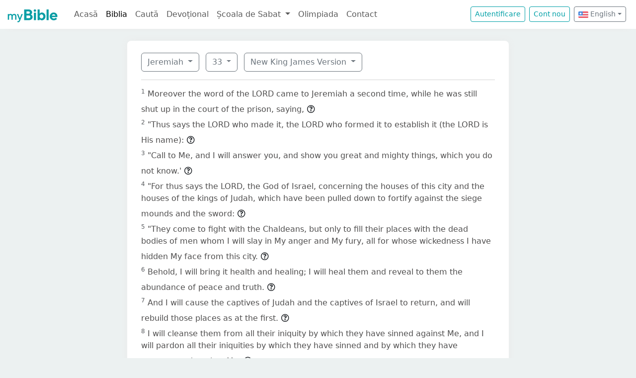

--- FILE ---
content_type: text/html; charset=UTF-8
request_url: https://mybible.eu/en/JER.33.NKJV
body_size: 5954
content:
<!DOCTYPE html>
<html>
<head>
    <meta charset="UTF-8">
    <title>Jeremiah 33 | New King James Version | MyBible.eu</title>
    <meta name="viewport" content="width=device-width, initial-scale=1">
    <link href="https://fonts.googleapis.com/css?family=Roboto+Slab:100,300,400&subset=latin,latin-ext" rel='stylesheet' type='text/css'>
    <link rel="stylesheet" href="/build/968.fa9c4c04.css"><link rel="stylesheet" href="/build/app.c65e0979.css">
        <script type='text/javascript' src='https://platform-api.sharethis.com/js/sharethis.js#property=60d44d496d3e570012a59623&product=sop' async='async'></script>
    <link rel="apple-touch-icon" sizes="180x180" href="/apple-touch-icon.png">
    <link rel="icon" type="image/png" href="/favicon.png">
</head>
<body class="">

<nav id="navbar" class="navbar navbar-expand-lg navbar-light">
    <div class="container-fluid">
        <a class="navbar-brand" href="/">
            <img src="/images/logo.png" alt="" height="30" class="d-inline-block">
        </a>
        <button class="navbar-toggler" type="button" data-bs-toggle="collapse" data-bs-target="#navbarSupportedContent"
                aria-controls="navbarSupportedContent" aria-expanded="false" aria-label="Toggle navigation">
            <span class="navbar-toggler-icon"></span>
        </button>

                <div class="collapse navbar-collapse" id="navbarSupportedContent">
            <ul class="navbar-nav me-auto mb-2 mb-lg-0">
                <li class="nav-item">
                    <a class="nav-link " href="/">Acasă</a></li>
                <li class="nav-item">
                    <a class="nav-link active"
                       href="/JHN.1.VDC">Biblia</a></li>
                <li class="nav-item">
                    <a class="nav-link " href="/search">Caută</a></li>
                <li class="nav-item">
                    <a class="nav-link " href="/devotional">Devoțional</a>
                </li>
                <li class="nav-item dropdown">
                    <a class="nav-link dropdown-toggle" href="#" id="navbarDropdown" role="button"
                       data-bs-toggle="dropdown" aria-expanded="false">
                        Școala de Sabat
                    </a>
                    <ul class="dropdown-menu" aria-labelledby="navbarDropdown">
                        <li><a class="dropdown-item"
                               href="/sabbath-school/adults">Majori</a></li>
                        <li><a class="dropdown-item"
                               href="/sabbath-school/youth">Adolescenți</a></li>
                        <li><a class="dropdown-item"
                               href="/sabbath-school/juniors">Juniori</a></li>
                        <li><a class="dropdown-item"
                               href="/sabbath-school/primary">Primară</a></li>
                        <li><a class="dropdown-item"
                               href="/sabbath-school/kindergarten">Grădiniță</a>
                        </li>
                        <li><a class="dropdown-item"
                               href="/sabbath-school/beginners">Primii Pași</a>
                        </li>
                    </ul>
                </li>
                <li class="nav-item">
                    <a class="nav-link " href="/olimpiada">Olimpiada</a>
                </li>
                <li class="nav-item">
                    <a class="nav-link " href="/contact">Contact</a></li>
            </ul>

            <!--
            <form id="search" class="d-flex me-2 mt-3 mt-md-0">
                <input class="form-control me-2" type="search" placeholder="Cuvânt" aria-label="Cuvânt" style="padding: 0.2rem 0.75rem;">
                <button class="btn btn-outline-secondary btn-sm hover-text-white" type="submit">
                    <i class="far fa-search"></i>
                </button>
            </form>
            -->

                            <a href="/login" class="btn btn-outline-primary btn-sm me-2" type="button">Autentificare</a>
                <a href="/register" class="btn btn-outline-primary btn-sm me-2" type="button">Cont
                    nou</a>
            

            <div class="dropdown me-2 d-inline-block mt-2 mt-md-0">     
                            <button class="btn btn-outline-secondary btn-sm dropdown-toggle" type="button" id="dropdownLanguageButton" data-bs-toggle="dropdown" aria-expanded="false">
            <img width="20" src="/images/flags/en.png" alt=""> English</button>

                <ul class="dropdown-menu" aria-labelledby="dropdownLanguages">
                            <li><a href="/ro/JER.33.NKJV" class="dropdown-item">
                        <img width="20" src="/images/flags/ro.png" alt="ro">
                    Romanian</a></li>
                            <li><a href="/hu/JER.33.NKJV" class="dropdown-item">
                        <img width="20" src="/images/flags/hu.png" alt="hu">
                    Hungarian</a></li>
                    </ul>
    </div>

        </div>
    </div>
</nav>



<div class="container mt-md-4 mb-4 bg-white rounded-3 p-3 box-shadow max-w-xl">
    
        <div class="container">
        <div class="dropdown d-inline-block me-2 mt-2">
    <button class="btn btn-outline-secondary dropdown-toggle" type="button" id="dropdownBooks" data-bs-toggle="dropdown" aria-expanded="false">
        Jeremiah
    </button>

    <ul class="dropdown-menu" aria-labelledby="dropdownBooks" style="max-height: 450px; overflow: scroll;">
                    <li>
                <a href="/en/GEN.1.NKJV"
                   class="dropdown-item ">Genesis</a>
            </li>
                    <li>
                <a href="/en/EXO.1.NKJV"
                   class="dropdown-item ">Exodus</a>
            </li>
                    <li>
                <a href="/en/LEV.1.NKJV"
                   class="dropdown-item ">Leviticus</a>
            </li>
                    <li>
                <a href="/en/NUM.1.NKJV"
                   class="dropdown-item ">Numbers</a>
            </li>
                    <li>
                <a href="/en/DEU.1.NKJV"
                   class="dropdown-item ">Deuteronomy</a>
            </li>
                    <li>
                <a href="/en/JOS.1.NKJV"
                   class="dropdown-item ">Joshua</a>
            </li>
                    <li>
                <a href="/en/JDG.1.NKJV"
                   class="dropdown-item ">Judges</a>
            </li>
                    <li>
                <a href="/en/RUT.1.NKJV"
                   class="dropdown-item ">Ruth</a>
            </li>
                    <li>
                <a href="/en/1SA.1.NKJV"
                   class="dropdown-item ">1 Samuel</a>
            </li>
                    <li>
                <a href="/en/2SA.1.NKJV"
                   class="dropdown-item ">2 Samuel</a>
            </li>
                    <li>
                <a href="/en/1KI.1.NKJV"
                   class="dropdown-item ">1 Kings</a>
            </li>
                    <li>
                <a href="/en/2KI.1.NKJV"
                   class="dropdown-item ">2 Kings</a>
            </li>
                    <li>
                <a href="/en/1CH.1.NKJV"
                   class="dropdown-item ">1 Chronicles</a>
            </li>
                    <li>
                <a href="/en/2CH.1.NKJV"
                   class="dropdown-item ">2 Chronicles</a>
            </li>
                    <li>
                <a href="/en/EZR.1.NKJV"
                   class="dropdown-item ">Ezra</a>
            </li>
                    <li>
                <a href="/en/NEH.1.NKJV"
                   class="dropdown-item ">Nehemiah</a>
            </li>
                    <li>
                <a href="/en/EST.1.NKJV"
                   class="dropdown-item ">Esther</a>
            </li>
                    <li>
                <a href="/en/JOB.1.NKJV"
                   class="dropdown-item ">Job</a>
            </li>
                    <li>
                <a href="/en/PSA.1.NKJV"
                   class="dropdown-item ">Psalms</a>
            </li>
                    <li>
                <a href="/en/PRO.1.NKJV"
                   class="dropdown-item ">Proverbs</a>
            </li>
                    <li>
                <a href="/en/ECC.1.NKJV"
                   class="dropdown-item ">Ecclesiastes</a>
            </li>
                    <li>
                <a href="/en/SNG.1.NKJV"
                   class="dropdown-item ">Song of Solomon</a>
            </li>
                    <li>
                <a href="/en/ISA.1.NKJV"
                   class="dropdown-item ">Isaiah</a>
            </li>
                    <li>
                <a href="/en/JER.1.NKJV"
                   class="dropdown-item disabled">Jeremiah</a>
            </li>
                    <li>
                <a href="/en/LAM.1.NKJV"
                   class="dropdown-item ">Lamentations</a>
            </li>
                    <li>
                <a href="/en/EZK.1.NKJV"
                   class="dropdown-item ">Ezekiel</a>
            </li>
                    <li>
                <a href="/en/DAN.1.NKJV"
                   class="dropdown-item ">Daniel</a>
            </li>
                    <li>
                <a href="/en/HOS.1.NKJV"
                   class="dropdown-item ">Hosea</a>
            </li>
                    <li>
                <a href="/en/JOL.1.NKJV"
                   class="dropdown-item ">Joel</a>
            </li>
                    <li>
                <a href="/en/AMO.1.NKJV"
                   class="dropdown-item ">Amos</a>
            </li>
                    <li>
                <a href="/en/OBA.1.NKJV"
                   class="dropdown-item ">Obadiah</a>
            </li>
                    <li>
                <a href="/en/JON.1.NKJV"
                   class="dropdown-item ">Jonah</a>
            </li>
                    <li>
                <a href="/en/MIC.1.NKJV"
                   class="dropdown-item ">Micah</a>
            </li>
                    <li>
                <a href="/en/NAM.1.NKJV"
                   class="dropdown-item ">Nahum</a>
            </li>
                    <li>
                <a href="/en/HAB.1.NKJV"
                   class="dropdown-item ">Habakkuk</a>
            </li>
                    <li>
                <a href="/en/ZEP.1.NKJV"
                   class="dropdown-item ">Zephaniah</a>
            </li>
                    <li>
                <a href="/en/HAG.1.NKJV"
                   class="dropdown-item ">Haggai</a>
            </li>
                    <li>
                <a href="/en/ZEC.1.NKJV"
                   class="dropdown-item ">Zechariah</a>
            </li>
                    <li>
                <a href="/en/MAL.1.NKJV"
                   class="dropdown-item ">Malachi</a>
            </li>
                    <li>
                <a href="/en/MAT.1.NKJV"
                   class="dropdown-item ">Matthew</a>
            </li>
                    <li>
                <a href="/en/MRK.1.NKJV"
                   class="dropdown-item ">Mark</a>
            </li>
                    <li>
                <a href="/en/LUK.1.NKJV"
                   class="dropdown-item ">Luke</a>
            </li>
                    <li>
                <a href="/en/JHN.1.NKJV"
                   class="dropdown-item ">John</a>
            </li>
                    <li>
                <a href="/en/ACT.1.NKJV"
                   class="dropdown-item ">Acts</a>
            </li>
                    <li>
                <a href="/en/ROM.1.NKJV"
                   class="dropdown-item ">Romans</a>
            </li>
                    <li>
                <a href="/en/1CO.1.NKJV"
                   class="dropdown-item ">1 Corinthians</a>
            </li>
                    <li>
                <a href="/en/2CO.1.NKJV"
                   class="dropdown-item ">2 Corinthians</a>
            </li>
                    <li>
                <a href="/en/GAL.1.NKJV"
                   class="dropdown-item ">Galatians</a>
            </li>
                    <li>
                <a href="/en/EPH.1.NKJV"
                   class="dropdown-item ">Ephesians</a>
            </li>
                    <li>
                <a href="/en/PHP.1.NKJV"
                   class="dropdown-item ">Philippians</a>
            </li>
                    <li>
                <a href="/en/COL.1.NKJV"
                   class="dropdown-item ">Colossians</a>
            </li>
                    <li>
                <a href="/en/1TH.1.NKJV"
                   class="dropdown-item ">1 Thessalonians</a>
            </li>
                    <li>
                <a href="/en/2TH.1.NKJV"
                   class="dropdown-item ">2 Thessalonians</a>
            </li>
                    <li>
                <a href="/en/1TI.1.NKJV"
                   class="dropdown-item ">1 Timothy</a>
            </li>
                    <li>
                <a href="/en/2TI.1.NKJV"
                   class="dropdown-item ">2 Timothy</a>
            </li>
                    <li>
                <a href="/en/TIT.1.NKJV"
                   class="dropdown-item ">Titus</a>
            </li>
                    <li>
                <a href="/en/PHM.1.NKJV"
                   class="dropdown-item ">Philemon</a>
            </li>
                    <li>
                <a href="/en/HEB.1.NKJV"
                   class="dropdown-item ">Hebrews</a>
            </li>
                    <li>
                <a href="/en/JAS.1.NKJV"
                   class="dropdown-item ">James</a>
            </li>
                    <li>
                <a href="/en/1PE.1.NKJV"
                   class="dropdown-item ">1 Peter</a>
            </li>
                    <li>
                <a href="/en/2PE.1.NKJV"
                   class="dropdown-item ">2 Peter</a>
            </li>
                    <li>
                <a href="/en/1JN.1.NKJV"
                   class="dropdown-item ">1 John</a>
            </li>
                    <li>
                <a href="/en/2JN.1.NKJV"
                   class="dropdown-item ">2 John</a>
            </li>
                    <li>
                <a href="/en/3JN.1.NKJV"
                   class="dropdown-item ">3 John</a>
            </li>
                    <li>
                <a href="/en/JUD.1.NKJV"
                   class="dropdown-item ">Jude</a>
            </li>
                    <li>
                <a href="/en/REV.1.NKJV"
                   class="dropdown-item ">Revelation</a>
            </li>
            </ul>
</div>

    <div class="dropdown d-inline-block me-2 mt-2">
        <button class="btn btn-outline-secondary dropdown-toggle" type="button" id="dropdownChapters" data-bs-toggle="dropdown" aria-expanded="false">
            33
        </button>

        <ul id="chapterList" class="dropdown-menu" aria-labelledby="dropdownChapters" style="max-height: 450px; overflow: scroll;">
                            <li>
                    <a href="/en/JER.1.NKJV"
                       class="dropdown-item ">1</a>
                </li>
                            <li>
                    <a href="/en/JER.2.NKJV"
                       class="dropdown-item ">2</a>
                </li>
                            <li>
                    <a href="/en/JER.3.NKJV"
                       class="dropdown-item ">3</a>
                </li>
                            <li>
                    <a href="/en/JER.4.NKJV"
                       class="dropdown-item ">4</a>
                </li>
                            <li>
                    <a href="/en/JER.5.NKJV"
                       class="dropdown-item ">5</a>
                </li>
                            <li>
                    <a href="/en/JER.6.NKJV"
                       class="dropdown-item ">6</a>
                </li>
                            <li>
                    <a href="/en/JER.7.NKJV"
                       class="dropdown-item ">7</a>
                </li>
                            <li>
                    <a href="/en/JER.8.NKJV"
                       class="dropdown-item ">8</a>
                </li>
                            <li>
                    <a href="/en/JER.9.NKJV"
                       class="dropdown-item ">9</a>
                </li>
                            <li>
                    <a href="/en/JER.10.NKJV"
                       class="dropdown-item ">10</a>
                </li>
                            <li>
                    <a href="/en/JER.11.NKJV"
                       class="dropdown-item ">11</a>
                </li>
                            <li>
                    <a href="/en/JER.12.NKJV"
                       class="dropdown-item ">12</a>
                </li>
                            <li>
                    <a href="/en/JER.13.NKJV"
                       class="dropdown-item ">13</a>
                </li>
                            <li>
                    <a href="/en/JER.14.NKJV"
                       class="dropdown-item ">14</a>
                </li>
                            <li>
                    <a href="/en/JER.15.NKJV"
                       class="dropdown-item ">15</a>
                </li>
                            <li>
                    <a href="/en/JER.16.NKJV"
                       class="dropdown-item ">16</a>
                </li>
                            <li>
                    <a href="/en/JER.17.NKJV"
                       class="dropdown-item ">17</a>
                </li>
                            <li>
                    <a href="/en/JER.18.NKJV"
                       class="dropdown-item ">18</a>
                </li>
                            <li>
                    <a href="/en/JER.19.NKJV"
                       class="dropdown-item ">19</a>
                </li>
                            <li>
                    <a href="/en/JER.20.NKJV"
                       class="dropdown-item ">20</a>
                </li>
                            <li>
                    <a href="/en/JER.21.NKJV"
                       class="dropdown-item ">21</a>
                </li>
                            <li>
                    <a href="/en/JER.22.NKJV"
                       class="dropdown-item ">22</a>
                </li>
                            <li>
                    <a href="/en/JER.23.NKJV"
                       class="dropdown-item ">23</a>
                </li>
                            <li>
                    <a href="/en/JER.24.NKJV"
                       class="dropdown-item ">24</a>
                </li>
                            <li>
                    <a href="/en/JER.25.NKJV"
                       class="dropdown-item ">25</a>
                </li>
                            <li>
                    <a href="/en/JER.26.NKJV"
                       class="dropdown-item ">26</a>
                </li>
                            <li>
                    <a href="/en/JER.27.NKJV"
                       class="dropdown-item ">27</a>
                </li>
                            <li>
                    <a href="/en/JER.28.NKJV"
                       class="dropdown-item ">28</a>
                </li>
                            <li>
                    <a href="/en/JER.29.NKJV"
                       class="dropdown-item ">29</a>
                </li>
                            <li>
                    <a href="/en/JER.30.NKJV"
                       class="dropdown-item ">30</a>
                </li>
                            <li>
                    <a href="/en/JER.31.NKJV"
                       class="dropdown-item ">31</a>
                </li>
                            <li>
                    <a href="/en/JER.32.NKJV"
                       class="dropdown-item ">32</a>
                </li>
                            <li>
                    <a href="/en/JER.33.NKJV"
                       class="dropdown-item disabled">33</a>
                </li>
                            <li>
                    <a href="/en/JER.34.NKJV"
                       class="dropdown-item ">34</a>
                </li>
                            <li>
                    <a href="/en/JER.35.NKJV"
                       class="dropdown-item ">35</a>
                </li>
                            <li>
                    <a href="/en/JER.36.NKJV"
                       class="dropdown-item ">36</a>
                </li>
                            <li>
                    <a href="/en/JER.37.NKJV"
                       class="dropdown-item ">37</a>
                </li>
                            <li>
                    <a href="/en/JER.38.NKJV"
                       class="dropdown-item ">38</a>
                </li>
                            <li>
                    <a href="/en/JER.39.NKJV"
                       class="dropdown-item ">39</a>
                </li>
                            <li>
                    <a href="/en/JER.40.NKJV"
                       class="dropdown-item ">40</a>
                </li>
                            <li>
                    <a href="/en/JER.41.NKJV"
                       class="dropdown-item ">41</a>
                </li>
                            <li>
                    <a href="/en/JER.42.NKJV"
                       class="dropdown-item ">42</a>
                </li>
                            <li>
                    <a href="/en/JER.43.NKJV"
                       class="dropdown-item ">43</a>
                </li>
                            <li>
                    <a href="/en/JER.44.NKJV"
                       class="dropdown-item ">44</a>
                </li>
                            <li>
                    <a href="/en/JER.45.NKJV"
                       class="dropdown-item ">45</a>
                </li>
                            <li>
                    <a href="/en/JER.46.NKJV"
                       class="dropdown-item ">46</a>
                </li>
                            <li>
                    <a href="/en/JER.47.NKJV"
                       class="dropdown-item ">47</a>
                </li>
                            <li>
                    <a href="/en/JER.48.NKJV"
                       class="dropdown-item ">48</a>
                </li>
                            <li>
                    <a href="/en/JER.49.NKJV"
                       class="dropdown-item ">49</a>
                </li>
                            <li>
                    <a href="/en/JER.50.NKJV"
                       class="dropdown-item ">50</a>
                </li>
                            <li>
                    <a href="/en/JER.51.NKJV"
                       class="dropdown-item ">51</a>
                </li>
                            <li>
                    <a href="/en/JER.52.NKJV"
                       class="dropdown-item ">52</a>
                </li>
                    </ul>
    </div>

<div class="dropdown d-inline-block mt-2">
    <button class="btn btn-outline-secondary dropdown-toggle" type="button" id="dropdownVersions" data-bs-toggle="dropdown" aria-expanded="false">
        New King James Version
    </button>

    <ul class="dropdown-menu" aria-labelledby="dropdownVersions">
                    <li><a class="dropdown-item" href="/en/JER.33.KAR">Károli Biblia <span class="text-muted">KAR</span> </a></li>
                    <li><a class="dropdown-item" href="/en/JER.33.KJV">King James Version <span class="text-muted">KJV</span> </a></li>
                    <li><a class="dropdown-item" href="/en/JER.33.REV">Revideált Károli Biblia <span class="text-muted">REV</span> </a></li>
                    <li><a class="dropdown-item" href="/en/JER.33.RIV">Nuova Riveduta 2006 <span class="text-muted">RIV</span> </a></li>
                    <li><a class="dropdown-item" href="/en/JER.33.RVR">Reina Valera 1960 <span class="text-muted">RVR</span> </a></li>
                    <li><a class="dropdown-item" href="/en/JER.33.UJFORD14">Új Fordítású Biblia <span class="text-muted">UJFORD14</span> </a></li>
                    <li><a class="dropdown-item" href="/en/JER.33.VDC">Versiunea Dumitru Cornilescu <span class="text-muted">VDC</span> </a></li>
            </ul>
</div>


        
        <hr class="mt-3 mb-3">

                    <sup class="text-muted">1</sup>
            <span id="verse-1" >Moreover the word of the LORD came to Jeremiah a second time, while he was still shut up in the court of the prison, saying,</span>

                            <button class="btn btn-xs text-gray-800 px-0" type="button" data-bs-toggle="collapse"
                        data-bs-target="#collapse-144290" aria-expanded="false" aria-controls="collapse-144290">
                    <span class="far fa-question-circle" aria-hidden="true"></span>
                </button>

                <div class="collapse" id="collapse-144290">
                    <div class="card card-body pb-0"></div>
                </div>
                        <br>
                    <sup class="text-muted">2</sup>
            <span id="verse-2" >"Thus says the LORD who made it, the LORD who formed it to establish it (the LORD is His name):</span>

                            <button class="btn btn-xs text-gray-800 px-0" type="button" data-bs-toggle="collapse"
                        data-bs-target="#collapse-144291" aria-expanded="false" aria-controls="collapse-144291">
                    <span class="far fa-question-circle" aria-hidden="true"></span>
                </button>

                <div class="collapse" id="collapse-144291">
                    <div class="card card-body pb-0"></div>
                </div>
                        <br>
                    <sup class="text-muted">3</sup>
            <span id="verse-3" >"Call to Me, and I will answer you, and show you great and mighty things, which you do not know.'</span>

                            <button class="btn btn-xs text-gray-800 px-0" type="button" data-bs-toggle="collapse"
                        data-bs-target="#collapse-144292" aria-expanded="false" aria-controls="collapse-144292">
                    <span class="far fa-question-circle" aria-hidden="true"></span>
                </button>

                <div class="collapse" id="collapse-144292">
                    <div class="card card-body pb-0"></div>
                </div>
                        <br>
                    <sup class="text-muted">4</sup>
            <span id="verse-4" >"For thus says the LORD, the God of Israel, concerning the houses of this city and the houses of the kings of Judah, which have been pulled down to fortify against the siege mounds and the sword:</span>

                            <button class="btn btn-xs text-gray-800 px-0" type="button" data-bs-toggle="collapse"
                        data-bs-target="#collapse-144293" aria-expanded="false" aria-controls="collapse-144293">
                    <span class="far fa-question-circle" aria-hidden="true"></span>
                </button>

                <div class="collapse" id="collapse-144293">
                    <div class="card card-body pb-0"></div>
                </div>
                        <br>
                    <sup class="text-muted">5</sup>
            <span id="verse-5" >"They come to fight with the Chaldeans, but only to fill their places with the dead bodies of men whom I will slay in My anger and My fury, all for whose wickedness I have hidden My face from this city.</span>

                            <button class="btn btn-xs text-gray-800 px-0" type="button" data-bs-toggle="collapse"
                        data-bs-target="#collapse-144294" aria-expanded="false" aria-controls="collapse-144294">
                    <span class="far fa-question-circle" aria-hidden="true"></span>
                </button>

                <div class="collapse" id="collapse-144294">
                    <div class="card card-body pb-0"></div>
                </div>
                        <br>
                    <sup class="text-muted">6</sup>
            <span id="verse-6" >Behold, I will bring it health and healing; I will heal them and reveal to them the abundance of peace and truth.</span>

                            <button class="btn btn-xs text-gray-800 px-0" type="button" data-bs-toggle="collapse"
                        data-bs-target="#collapse-144295" aria-expanded="false" aria-controls="collapse-144295">
                    <span class="far fa-question-circle" aria-hidden="true"></span>
                </button>

                <div class="collapse" id="collapse-144295">
                    <div class="card card-body pb-0"></div>
                </div>
                        <br>
                    <sup class="text-muted">7</sup>
            <span id="verse-7" >And I will cause the captives of Judah and the captives of Israel to return, and will rebuild those places as at the first.</span>

                            <button class="btn btn-xs text-gray-800 px-0" type="button" data-bs-toggle="collapse"
                        data-bs-target="#collapse-144296" aria-expanded="false" aria-controls="collapse-144296">
                    <span class="far fa-question-circle" aria-hidden="true"></span>
                </button>

                <div class="collapse" id="collapse-144296">
                    <div class="card card-body pb-0"></div>
                </div>
                        <br>
                    <sup class="text-muted">8</sup>
            <span id="verse-8" >I will cleanse them from all their iniquity by which they have sinned against Me, and I will pardon all their iniquities by which they have sinned and by which they have transgressed against Me.</span>

                            <button class="btn btn-xs text-gray-800 px-0" type="button" data-bs-toggle="collapse"
                        data-bs-target="#collapse-144297" aria-expanded="false" aria-controls="collapse-144297">
                    <span class="far fa-question-circle" aria-hidden="true"></span>
                </button>

                <div class="collapse" id="collapse-144297">
                    <div class="card card-body pb-0"></div>
                </div>
                        <br>
                    <sup class="text-muted">9</sup>
            <span id="verse-9" >Then it shall be to Me a name of joy, a praise, and an honor before all nations of the earth, who shall hear all the good that I do to them; they shall fear and tremble for all the goodness and all the prosperity that I provide for it.'</span>

                            <button class="btn btn-xs text-gray-800 px-0" type="button" data-bs-toggle="collapse"
                        data-bs-target="#collapse-144298" aria-expanded="false" aria-controls="collapse-144298">
                    <span class="far fa-question-circle" aria-hidden="true"></span>
                </button>

                <div class="collapse" id="collapse-144298">
                    <div class="card card-body pb-0"></div>
                </div>
                        <br>
                    <sup class="text-muted">10</sup>
            <span id="verse-10" >"Thus says the LORD: "Again there shall be heard in this place--of which you say, "It is desolate, without man and without beast"--in the cities of Judah, in the streets of Jerusalem that are desolate, without man and without inhabitant and without beast,</span>

                            <button class="btn btn-xs text-gray-800 px-0" type="button" data-bs-toggle="collapse"
                        data-bs-target="#collapse-144299" aria-expanded="false" aria-controls="collapse-144299">
                    <span class="far fa-question-circle" aria-hidden="true"></span>
                </button>

                <div class="collapse" id="collapse-144299">
                    <div class="card card-body pb-0"></div>
                </div>
                        <br>
                    <sup class="text-muted">11</sup>
            <span id="verse-11" >the voice of joy and the voice of gladness, the voice of the bridegroom and the voice of the bride, the voice of those who will say: "Praise the LORD of hosts, For the LORD is good, For His mercy endures forever"--and of those who will bring the sacrifice of praise into the house of the LORD. For I will cause the captives of the land to return as at the first,' says the LORD.</span>

                            <button class="btn btn-xs text-gray-800 px-0" type="button" data-bs-toggle="collapse"
                        data-bs-target="#collapse-144300" aria-expanded="false" aria-controls="collapse-144300">
                    <span class="far fa-question-circle" aria-hidden="true"></span>
                </button>

                <div class="collapse" id="collapse-144300">
                    <div class="card card-body pb-0"></div>
                </div>
                        <br>
                    <sup class="text-muted">12</sup>
            <span id="verse-12" >"Thus says the LORD of hosts: "In this place which is desolate, without man and without beast, and in all its cities, there shall again be a dwelling place of shepherds causing their flocks to lie down.</span>

                            <button class="btn btn-xs text-gray-800 px-0" type="button" data-bs-toggle="collapse"
                        data-bs-target="#collapse-144301" aria-expanded="false" aria-controls="collapse-144301">
                    <span class="far fa-question-circle" aria-hidden="true"></span>
                </button>

                <div class="collapse" id="collapse-144301">
                    <div class="card card-body pb-0"></div>
                </div>
                        <br>
                    <sup class="text-muted">13</sup>
            <span id="verse-13" >In the cities of the mountains, in the cities of the lowland, in the cities of the South, in the land of Benjamin, in the places around Jerusalem, and in the cities of Judah, the flocks shall again pass under the hands of him who counts them,' says the LORD.</span>

                            <button class="btn btn-xs text-gray-800 px-0" type="button" data-bs-toggle="collapse"
                        data-bs-target="#collapse-144302" aria-expanded="false" aria-controls="collapse-144302">
                    <span class="far fa-question-circle" aria-hidden="true"></span>
                </button>

                <div class="collapse" id="collapse-144302">
                    <div class="card card-body pb-0"></div>
                </div>
                        <br>
                    <sup class="text-muted">14</sup>
            <span id="verse-14" >"Behold, the days are coming,' says the LORD, "that I will perform that good thing which I have promised to the house of Israel and to the house of Judah:</span>

                            <button class="btn btn-xs text-gray-800 px-0" type="button" data-bs-toggle="collapse"
                        data-bs-target="#collapse-144303" aria-expanded="false" aria-controls="collapse-144303">
                    <span class="far fa-question-circle" aria-hidden="true"></span>
                </button>

                <div class="collapse" id="collapse-144303">
                    <div class="card card-body pb-0"></div>
                </div>
                        <br>
                    <sup class="text-muted">15</sup>
            <span id="verse-15" >"In those days and at that time I will cause to grow up to David A Branch of righteousness; He shall execute judgment and righteousness in the earth.</span>

                            <button class="btn btn-xs text-gray-800 px-0" type="button" data-bs-toggle="collapse"
                        data-bs-target="#collapse-144304" aria-expanded="false" aria-controls="collapse-144304">
                    <span class="far fa-question-circle" aria-hidden="true"></span>
                </button>

                <div class="collapse" id="collapse-144304">
                    <div class="card card-body pb-0"></div>
                </div>
                        <br>
                    <sup class="text-muted">16</sup>
            <span id="verse-16" >In those days Judah will be saved, And Jerusalem will dwell safely. And this is the name by which she will be called: THE LORD OUR RIGHTEOUSNESS.'</span>

                            <button class="btn btn-xs text-gray-800 px-0" type="button" data-bs-toggle="collapse"
                        data-bs-target="#collapse-144305" aria-expanded="false" aria-controls="collapse-144305">
                    <span class="far fa-question-circle" aria-hidden="true"></span>
                </button>

                <div class="collapse" id="collapse-144305">
                    <div class="card card-body pb-0"></div>
                </div>
                        <br>
                    <sup class="text-muted">17</sup>
            <span id="verse-17" >"For thus says the LORD: "David shall never lack a man to sit on the throne of the house of Israel;</span>

                            <button class="btn btn-xs text-gray-800 px-0" type="button" data-bs-toggle="collapse"
                        data-bs-target="#collapse-144306" aria-expanded="false" aria-controls="collapse-144306">
                    <span class="far fa-question-circle" aria-hidden="true"></span>
                </button>

                <div class="collapse" id="collapse-144306">
                    <div class="card card-body pb-0"></div>
                </div>
                        <br>
                    <sup class="text-muted">18</sup>
            <span id="verse-18" >nor shall the priests, the Levites, lack a man to offer burnt offerings before Me, to kindle grain offerings, and to sacrifice continually."'</span>

                            <button class="btn btn-xs text-gray-800 px-0" type="button" data-bs-toggle="collapse"
                        data-bs-target="#collapse-144307" aria-expanded="false" aria-controls="collapse-144307">
                    <span class="far fa-question-circle" aria-hidden="true"></span>
                </button>

                <div class="collapse" id="collapse-144307">
                    <div class="card card-body pb-0"></div>
                </div>
                        <br>
                    <sup class="text-muted">19</sup>
            <span id="verse-19" >And the word of the LORD came to Jeremiah, saying,</span>

                            <button class="btn btn-xs text-gray-800 px-0" type="button" data-bs-toggle="collapse"
                        data-bs-target="#collapse-144308" aria-expanded="false" aria-controls="collapse-144308">
                    <span class="far fa-question-circle" aria-hidden="true"></span>
                </button>

                <div class="collapse" id="collapse-144308">
                    <div class="card card-body pb-0"></div>
                </div>
                        <br>
                    <sup class="text-muted">20</sup>
            <span id="verse-20" >"Thus says the LORD: "If you can break My covenant with the day and My covenant with the night, so that there will not be day and night in their season,</span>

                            <button class="btn btn-xs text-gray-800 px-0" type="button" data-bs-toggle="collapse"
                        data-bs-target="#collapse-144309" aria-expanded="false" aria-controls="collapse-144309">
                    <span class="far fa-question-circle" aria-hidden="true"></span>
                </button>

                <div class="collapse" id="collapse-144309">
                    <div class="card card-body pb-0"></div>
                </div>
                        <br>
                    <sup class="text-muted">21</sup>
            <span id="verse-21" >then My covenant may also be broken with David My servant, so that he shall not have a son to reign on his throne, and with the Levites, the priests, My ministers.</span>

                            <button class="btn btn-xs text-gray-800 px-0" type="button" data-bs-toggle="collapse"
                        data-bs-target="#collapse-144310" aria-expanded="false" aria-controls="collapse-144310">
                    <span class="far fa-question-circle" aria-hidden="true"></span>
                </button>

                <div class="collapse" id="collapse-144310">
                    <div class="card card-body pb-0"></div>
                </div>
                        <br>
                    <sup class="text-muted">22</sup>
            <span id="verse-22" >As the host of heaven cannot be numbered, nor the sand of the sea measured, so will I multiply the descendants of David My servant and the Levites who minister to Me."'</span>

                            <button class="btn btn-xs text-gray-800 px-0" type="button" data-bs-toggle="collapse"
                        data-bs-target="#collapse-144311" aria-expanded="false" aria-controls="collapse-144311">
                    <span class="far fa-question-circle" aria-hidden="true"></span>
                </button>

                <div class="collapse" id="collapse-144311">
                    <div class="card card-body pb-0"></div>
                </div>
                        <br>
                    <sup class="text-muted">23</sup>
            <span id="verse-23" >Moreover the word of the LORD came to Jeremiah, saying,</span>

                            <button class="btn btn-xs text-gray-800 px-0" type="button" data-bs-toggle="collapse"
                        data-bs-target="#collapse-144312" aria-expanded="false" aria-controls="collapse-144312">
                    <span class="far fa-question-circle" aria-hidden="true"></span>
                </button>

                <div class="collapse" id="collapse-144312">
                    <div class="card card-body pb-0"></div>
                </div>
                        <br>
                    <sup class="text-muted">24</sup>
            <span id="verse-24" >"Have you not considered what these people have spoken, saying, "The two families which the LORD has chosen, He has also cast them off|'? Thus they have despised My people, as if they should no more be a nation before them.</span>

                            <button class="btn btn-xs text-gray-800 px-0" type="button" data-bs-toggle="collapse"
                        data-bs-target="#collapse-144313" aria-expanded="false" aria-controls="collapse-144313">
                    <span class="far fa-question-circle" aria-hidden="true"></span>
                </button>

                <div class="collapse" id="collapse-144313">
                    <div class="card card-body pb-0"></div>
                </div>
                        <br>
                    <sup class="text-muted">25</sup>
            <span id="verse-25" >"Thus says the LORD: "If My covenant is not with day and night, and if I have not appointed the ordinances of heaven and earth,</span>

                            <button class="btn btn-xs text-gray-800 px-0" type="button" data-bs-toggle="collapse"
                        data-bs-target="#collapse-144314" aria-expanded="false" aria-controls="collapse-144314">
                    <span class="far fa-question-circle" aria-hidden="true"></span>
                </button>

                <div class="collapse" id="collapse-144314">
                    <div class="card card-body pb-0"></div>
                </div>
                        <br>
                    <sup class="text-muted">26</sup>
            <span id="verse-26" >then I will cast away the descendants of Jacob and David My servant, so that I will not take any of his descendants to be rulers over the descendants of Abraham, Isaac, and Jacob. For I will cause their captives to return, and will have mercy on them."'</span>

                            <button class="btn btn-xs text-gray-800 px-0" type="button" data-bs-toggle="collapse"
                        data-bs-target="#collapse-144315" aria-expanded="false" aria-controls="collapse-144315">
                    <span class="far fa-question-circle" aria-hidden="true"></span>
                </button>

                <div class="collapse" id="collapse-144315">
                    <div class="card card-body pb-0"></div>
                </div>
                        <br>
        
            </div>
</div>


<script src="/build/runtime.2816be4a.js" defer></script><script src="/build/968.32e15d98.js" defer></script><script src="/build/app.522b5cf1.js" defer></script>

<!-- Global site tag (gtag.js) - Google Analytics -->
<script async src="https://www.googletagmanager.com/gtag/js?id=G-0T29R3VBKW"></script>
<script>
    window.dataLayer = window.dataLayer || [];
    function gtag(){dataLayer.push(arguments);}
    gtag('js', new Date());

    gtag('config', 'G-0T29R3VBKW');
</script>
</body>
</html>


--- FILE ---
content_type: text/javascript; charset=utf-8
request_url: https://mybible.eu/build/runtime.2816be4a.js
body_size: 726
content:
(()=>{"use strict";var e,r={},o={};function t(e){var n=o[e];if(void 0!==n)return n.exports;var l=o[e]={exports:{}};return r[e].call(l.exports,l,l.exports,t),l.exports}t.m=r,e=[],t.O=(r,o,n,l)=>{if(!o){var a=1/0;for(p=0;p<e.length;p++){for(var[o,n,l]=e[p],i=!0,u=0;u<o.length;u++)(!1&l||a>=l)&&Object.keys(t.O).every((e=>t.O[e](o[u])))?o.splice(u--,1):(i=!1,l<a&&(a=l));if(i){e.splice(p--,1);var f=n();void 0!==f&&(r=f)}}return r}l=l||0;for(var p=e.length;p>0&&e[p-1][2]>l;p--)e[p]=e[p-1];e[p]=[o,n,l]},t.n=e=>{var r=e&&e.__esModule?()=>e.default:()=>e;return t.d(r,{a:r}),r},t.d=(e,r)=>{for(var o in r)t.o(r,o)&&!t.o(e,o)&&Object.defineProperty(e,o,{enumerable:!0,get:r[o]})},t.o=(e,r)=>Object.prototype.hasOwnProperty.call(e,r),t.r=e=>{"undefined"!=typeof Symbol&&Symbol.toStringTag&&Object.defineProperty(e,Symbol.toStringTag,{value:"Module"}),Object.defineProperty(e,"__esModule",{value:!0})},t.p="/build/",(()=>{var e={666:0};t.O.j=r=>0===e[r];var r=(r,o)=>{var n,l,[a,i,u]=o,f=0;if(a.some((r=>0!==e[r]))){for(n in i)t.o(i,n)&&(t.m[n]=i[n]);if(u)var p=u(t)}for(r&&r(o);f<a.length;f++)l=a[f],t.o(e,l)&&e[l]&&e[l][0](),e[l]=0;return t.O(p)},o=self.webpackChunk=self.webpackChunk||[];o.forEach(r.bind(null,0)),o.push=r.bind(null,o.push.bind(o))})()})();